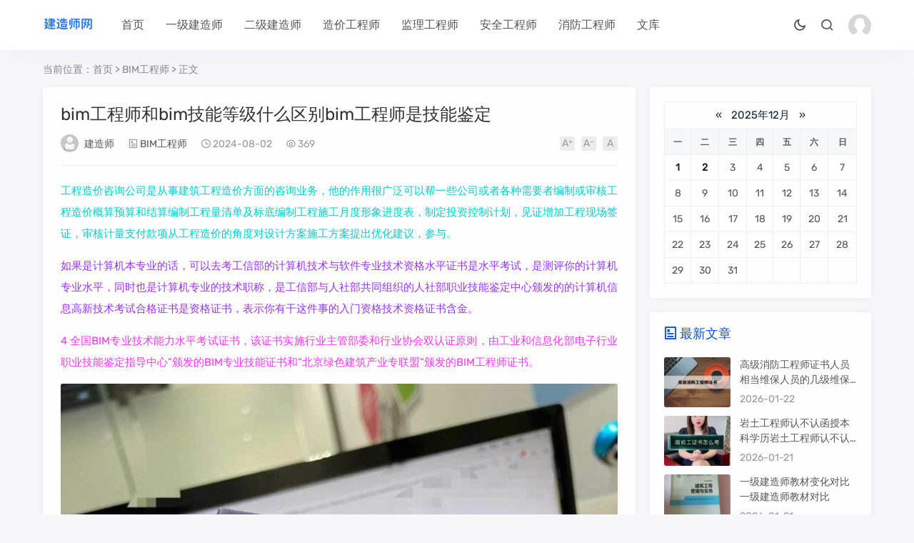

--- FILE ---
content_type: text/html; charset=utf-8
request_url: http://erjian.cc/bim/25390.html
body_size: 7530
content:
<!doctype html>
<html lang="zh-CN">
<head>
<meta charset="utf-8">
<meta name="viewport" content="width=device-width,minimum-scale=1,maximum-scale=1,initial-scale=1,maximum-scale=1">
<title>bim工程师和bim技能等级什么区别bim工程师是技能鉴定 - 注册建造师网</title>
<meta name="keywords" content="注册建造师网" />
<meta name="description" content="工程造价咨询公司是从事建筑工程造价方面的咨询业务，他的作用很广泛可以帮一些公司或者各种需要者编制或审核工程造价概算预算和结算编制工程量清单及标底编制工程施工月度形象进度表，制定投资控制计划，见证增加工程现场签证，审核计量...,注册建造师网" />
<meta name="applicable-device" content="pc,mobile">
<meta property="og:type" content="acticle"/>
<meta property="og:title" content="bim工程师和bim技能等级什么区别bim工程师是技能鉴定"/>
<meta property="og:site_name " content="注册建造师网"/>
<meta property="og:description" content="工程造价咨询公司是从事建筑工程造价方面的咨询业务，他的作用很广泛可以帮一些公司或者各种需要者编制或审核工程造价概算预算和结算编制工程量清单及标底编制工程施工月度形象进度表，制定投资控制计划，见证增加工程现场签证，审核计量..."/>
<meta property="og:url" content="http://erjian.cc/bim/25390.html"/>
<meta property="og:image" content="http://erjian.cc/zb_users/upload/2024/08/20240802003058172252985834024.jpg"/>
<link rel="prev" title="二级建造师知识点大全,二级建造师知识点" href="http://erjian.cc/erjian/25389.html"/>
<link rel="next" title="什么是水灰比,什么是水灰比和配合比" href="http://erjian.cc/ziyuan/25391.html"/>
<link rel="canonical" href="http://erjian.cc/bim/25390.html"/>
<script type="application/ld+json">
{
    "@content": "https://ziyuan.baidu.com/contexts/cambrian.jsonld",
    "@id": "http://erjian.cc/bim/25390.html",
    "appid": "none",
    "title": "bim工程师和bim技能等级什么区别bim工程师是技能鉴定 - 注册建造师网",
    "images": ["http://erjian.cc/zb_users/upload/2024/08/20240802003058172252985834024.jpg"],
    "description": "工程造价咨询公司是从事建筑工程造价方面的咨询业务，他的作用很广泛可以帮一些公司或者各种需要者编制或审核工程造价概算预算和结算编制工程量清单及标底编制工程施工月度形象进度表，制定投资控制计划，见证增加工程现场签证，审核计量...,注册建造师网",
    "pubDate": "2024-08-02T00:30:57",
    "upDate": "2024-08-02T00:30:57",
}
</script>
<meta name="generator" content="Z-BlogPHP 1.7.4 Themes: GebiLaoli.Com">
<link rel="stylesheet" href="http://erjian.cc/zb_users/theme/Jz52_zbpcool/style/style.css">
<link href="http://erjian.cc/zb_users/theme/Jz52_zbpcool/plugin/xtiper/xtiper.css" type="text/css" rel="stylesheet">
<script src="http://erjian.cc/zb_users/theme/Jz52_zbpcool/plugin/xtiper/xtiper.min.js"></script>
<script src="http://erjian.cc/zb_system/script/jquery-2.2.4.min.js"></script> 
<script src="http://erjian.cc/zb_system/script/zblogphp.js"></script> 
<script src="http://erjian.cc/zb_system/script/c_html_js_add.php"></script><style>.r_box li:hover .vplay{background-color:rgba(21, 21, 22, 0.7);opacity:1}</style>
<script>
var jzyjmrh = 0, jzyjkg = 0,jzyjt = 22,jzyjb = 6;
</script>
</head>
<body class="erjian_cc">
<header class="header-navigation" id="header">
  <nav>
    <div class="erjian_cc logo"> <a href="http://erjian.cc/"><img src="http://erjian.cc/zb_users/upload/2023/08/202308211692631892438966.png" alt="注册建造师网"><img src="http://erjian.cc/zb_users/upload/2023/08/202308211692631904813373.png" alt="注册建造师网" class="nightlogoimg"></a> </div>
    <ul id="starlist"  class="mobile-us">
	  	  <li class="erjian_cc sidebar-mobile-user"> 
		<div id="sidebar-mobile-user">
			<div class="content">
				<div class="about-bg" style="background: url(http://erjian.cc/zb_users/theme/Jz52_zbpcool/style/images/mdefault.jpg) center center no-repeat;background-size:cover;"></div>
				<div class="mobile-icom">
								<a href="javascript:void(0)" class="f_r mcsidmocos"><i class="jzicon-guanbi"></i></a>
				</div>
					<a class="avatar" href="http://erjian.cc/?login"><img src="http://erjian.cc/zb_users/theme/Jz52_zbpcool/style/images/avater.png" alt="登陆本站"></a>
			</div>
		<div class="text">
			<p><a href="http://erjian.cc/?login"><span>立即登录</span></a></p>
		</div>
				<div class="card-info-data">
		<div class="card-info-data-item is-center">
			<a href="http://erjian.cc/author-0.html">
				<div class="length_num">0</div>
				<div class="headline">文章</div>
			</a>
		</div>
		<div class="card-info-data-item is-center">
			<a href="http://erjian.cc/author-0.html">
				<div class="length_num">0</div>
				<div class="headline">评论</div>
			</a>
		</div>
				<div class="card-info-data-item is-center">
			<a href="http://erjian.cc/author-0.html">
				<div class="length_num">0</div>
				<div class="headline">积分</div>
				</a>
		</div>
				</div>
		</div>
			  </li>
	        <li class="www_erjian_cc navbar-item"><a href="http://erjian.cc/" title="">首页</a></li><li class="www_erjian_cc navbar-item"><a href="http://erjian.cc/yijian.html" title="一级建造师">一级建造师</a></li><li class="www_erjian_cc navbar-item"><a href="http://erjian.cc/erjian.html" title="二级建造师">二级建造师</a></li><li class="www_erjian_cc navbar-item"><a href="http://erjian.cc/zaojia.html" title="造价工程师">造价工程师</a></li><li class="www_erjian_cc navbar-item"><a href="http://erjian.cc/jianli.html" title="监理工程师">监理工程师</a></li><li class="www_erjian_cc navbar-item"><a href="http://erjian.cc/anquan.html" title="安全工程师">安全工程师</a></li><li class="www_erjian_cc navbar-item"><a href="http://erjian.cc/xiaofang.html" title="消防工程师">消防工程师</a></li><li class="www_erjian_cc navbar-item"><a href="http://ku.erjian.cc" target="_blank" title="建造师文库">文库</a></li>    </ul>
    <div class="fademask"></div>
    <div id="mnavh"> <span class="mobile-menu jzicon-jzmenu"></span> </div>
	<div class="jznight ycomm"><a href="javascript:switchNightMode()" target="_self"><span class="jzicon-yejian-b"></span></a></div>    <div class="searchbox ycomm"> <span class="search-btn jzicon-jzsearch"></span> </div>
    <form name="search" method="post" class="b-nav-search_wrap" action="http://erjian.cc/zb_system/cmd.php?act=search">
      <input type="search" class="b-nav-search_input w-input" maxlength="256" name="q" placeholder="请输入关键字..." autocomplete="off">
      <button><i class="jzicon-jzsearch"></i></button>
    </form>
		<div class="nav-comment">
	  	  <a href="http://erjian.cc/?login" class="nav-avatar" title="登陆本站" target="_blank"> <img alt="登录" src="http://erjian.cc/zb_users/theme/Jz52_zbpcool/style/images/avater.png"></a>
	  	</div>
	  </nav>
</header><div class="erjian_cc article">
  <div class="erjian_cc sitemap">当前位置：<a  title="首页"  href="http://erjian.cc/">首页</a> &gt; <a href="http://erjian.cc/bim.html">BIM工程师</a> &gt; 正文 </div>
	  <div id="jzbolg">  
<div class="erjian_cc ra_box"> 
 <div class="main">
	    <div class="infosbox">
      <div class="newsview">
        <h1 class="hYdQpcrj news_title">bim工程师和bim技能等级什么区别bim工程师是技能鉴定</h1>
        <div class="bloginfo">
          <ul>
            <li class="author"><img alt="建造师" src="http://erjian.cc/zb_users/avatar/0.png" class="avatar"> <a href="http://erjian.cc/author-1.html">建造师</a></li>
            <li class="lmname"><span class="jzicon-jztuwen"></span> <a href="http://erjian.cc/bim.html">BIM工程师</a></li>
            <li class="timer"><span class="jzicon-jzshijian"></span> 2024-08-02</li>
            <li class="view"><span class="jzicon-jzyan"></span> 369</li>
                      </ul>
		  		  <div id="font-tz">
		  <a href="javascript:;" title="增加字号" id="font-inc"></a>
		  <a href="javascript:;" title="减小字号" id="font-dec"></a>
		  <a href="javascript:;" title="还原字号" id="font-int"></a>
		  </div>
		          </div>
		        <div class="49AeGOpm news_con" data-height="600" data-zhankai="" id="lightgallery"> <p style="color:#00CCCC">工程造价咨询公司是从事建筑工程造价方面的咨询业务，他的作用很广泛可以帮一些公司或者各种需要者编制或审核工程造价概算预算和结算编制工程量清单及标底编制工程施工月度形象进度表，制定投资控制计划，见证增加工程现场签证，审核计量支付款项从工程造价的角度对设计方案施工方案提出优化建议，参与。</p>
<p style="color:#9933FF">如果是计算机本专业的话，可以去考工信部的计算机技术与软件专业技术资格水平证书是水平考试，是测评你的计算机专业水平，同时也是计算机专业的技术职称，是工信部与人社部共同组织的人社部职业技能鉴定中心颁发的的计算机信息高新技术考试合格证书是资格证书，表示你有干这件事的入门资格技术资格证书含金。</p>

<p style="color:#FF33FF">4 全国BIM专业技术能力水平考试证书，该证书实施行业主管部委和行业协会双认证原则，由工业和信息化部电子行业职业技能鉴定指导中心”颁发的BIM专业技能证书和“北京绿色建筑产业专联盟”颁发的BIM工程师证书。</p>
<p style='text-align: center'><img src="http://erjian.cc/zb_users/upload/2024/08/20240802003058172252985834024.jpg" title="bim工程师和bim技能等级什么区别bim工程师是技能鉴定  第1张" alt="bim工程师和bim技能等级什么区别bim工程师是技能鉴定  第1张"></p>
<p style="color:#CCCCCC">考试时间每年两次，6月和12月份，时间全国统一但为了积极培养BIM专业技术人才，其中有专门针对高校在校生的报考BIM建模技术的通道，可由高校考点单独申报考试时间 三BIM工程师证书 颁发机构工业和信息化部人才交流中心 此证书也分为三个级别BIM工程师证书BIM项目管理师证书BIM高级。</p>
<p style="color:#33FF66">公路工程师证由中国国家人事人才培训网查询和颁发BIM公路工程师每月均安排一次培训考试报名时间为考试前一周左右报名截止考核鉴定分为理论知识考试和操作技能考核两部分理论知识考试采用闭卷笔试或机考方式，理论知识考试和操作技能考核两项鉴定成绩分别在60分以上为通过。</p>
<p style="color:#6666FF">证书颁发BIM考试实施行业主管部委和行业协会双认证原则考试合格人员将获得工业和信息化部电子行业职业技能鉴定指导中心颁发的BIM专业技能证书，以及北京绿色建筑产业联盟颁发的BIM工程师证书证书登记备案获得双认证的BIM专业技术人员，必须受聘一个企事业单位，以所在单位的名义，申请北京绿色建筑。</p>
<p style="color:#FF99CC">证书样本 全国BIM专业技术能力水平考试 发证机关 工业和信息化部电子行业职业技能鉴定指导中心和北京绿色建筑产业联盟联合颁发，每个通过的学员都拥有两家的证书样本证书分类 BIM建模技术 BIM项目管理 BIM战略规划考试报考条件 前提凡遵守国家法律法规工程类工程经济类财经类管理类等。</p>
<div class="mochu_us_shoucang"><button type="button" class="mochu-us-coll mochu-us-colluser "  date-acid=25390 >收藏 | 0</button><button type="button" class="mochu-us-zan mochu-us-colluser " date-acid=25390 >点赞 | 0</button><button type="button" class="mochu-us-shang mochu-us-colluser" date-acid=25390 >打赏</button></div> </div>
         
	  </div>
	  	  <div class="share">
	  <button class="diggit maxzan mochu-us-shang" date-acid="25390"><i class="jzicon-zanshang"></i>  <em>赞赏</em></button>
	  </div>
	  	  	  <div class="copyright"><blockquote>免责声明：
本站提供的任何内容版权均属于相关版权人和权利人，如有侵犯你的版权。
请来信指出，我们将于第一时间删除！
所有资源均由免费公共网络整理而来，仅供学习和研究使用。请勿公开发表或
用于商业用途和盈利用途。<br>本文链接：<a href="http://erjian.cc/bim/25390.html">http://erjian.cc/bim/25390.html</a>
	  </blockquote></div>
	    
          <div class="single-share">
            <div class="post-share"> <a title="分享"><i class="jzicon-jzfenxiang"></i></a>
              <div class="share-icons" data-title="bim工程师和bim技能等级什么区别bim工程师是技能鉴定" data-url="http://erjian.cc/bim/25390.html"> 
			  <span class="share-icon share-wechat" data-type="wechat" title="分享到微信"><i class="jzicon-weixin"></i><span id="wechat-qrcode"></span></span> 
				<span class="share-icon share-sina-weibo" data-type="weibo" title="分享到微博"><i class="jzicon-weibo"></i></span>
				<span class="share-icon share-qq" data-type="qq" title="分享到QQ好友"><i class="jzicon-qq"></i></span> 
				</div>
            </div>
            <div class="post-like"> 
						<a href="javascript:;"  title="点个赞" class="dotGood mochuzan" data-id="25390"> <i class="jzicon-jzzan-b"></i><span class="count">0</span> </a> 									 
			 
						<a href="javascript:;" class="single_icon mccollect"  data-id="25390" title="收藏 0"><i class="jzicon-jzxin-b"></i></a>						 
			</div>
			</div>
	      <div class="nextinfo">         <p class="prev"><span>上一篇</span><br><a href="http://erjian.cc/erjian/25389.html" title="上一篇：二级建造师知识点大全,二级建造师知识点">二级建造师知识点大全,二级建造师知识点</a></p>
                        <p class="next"><span>下一篇</span><br><a href="http://erjian.cc/ziyuan/25391.html" title="下一篇：什么是水灰比,什么是水灰比和配合比">什么是水灰比,什么是水灰比和配合比</a></p>
         
	  </div>
	  	</div>
								              <div class="commen_pl">
        <div class="gbko"> 
          <!--评论框-->
<div class="jz-comment" id="divCommentPost">
  <h3><i class="jzicon-jzqipaoa"></i>发表评论<a rel="nofollow" id="cancel-reply" href="#divCommentPost" style="display:none;float:right;"><small>取消回复</small></a></h3>
  <form id="frmSumbit" target="_self" method="post" action="http://erjian.cc/zb_system/cmd.php?act=cmt&amp;postid=25390&amp;key=2de7a878d8bb55dcfa6d6709dd546223" >
	<input type="hidden" name="inpId" id="inpId" value="25390">
	<input type="hidden" name="inpRevID" id="inpRevID" value="0">
	<div class="jz-comment-box jz-comment-ul4">
      <input type="text" name="inpName" id="inpName" class="text" value="" size="28" tabindex="1" placeholder="名称(*)">
    </div>
    <div class="jz-comment-box jz-comment-ul4">
      <input type="text" name="inpEmail" id="inpEmail" class="text" value="" size="28" tabindex="2" placeholder="邮箱">
    </div>
    <div class="jz-comment-box jz-comment-ul4">
      <input type="text" name="inpHomePage" id="inpHomePage" class="text" value="" size="28" tabindex="3" placeholder="网站">
    </div>
	<div class="jz-comment-box jz-comment-ul4">
	  <input type="text" name="inpVerify" id="inpVerify" class="text" value="" size="28" tabindex="4"  placeholder="验证码">
	<img class="jz-code" src="http://erjian.cc/zb_system/script/c_validcode.php?id=cmt" alt="" title="" onclick="javascript:this.src='http://erjian.cc/zb_system/script/c_validcode.php?id=cmt&amp;tm='+Math.random();">
    </div>
		<div class="jz-comment-box jz-comment-textarea">
      <textarea name="txaArticle" id="txaArticle" class="text" cols="50" rows="4" tabindex="5" placeholder="欢迎在这里交流评论，但是垃圾评论不受欢迎！"></textarea>
    </div>
	<input name="sumbit" type="submit" tabindex="6" value="发表评论" onclick="return zbp.comment.post()" class="jz-commbut">
  </form>
</div><label id="AjaxCommentBegin"></label>
<!--评论输出-->
<label id="AjaxCommentEnd"></label>
 
        </div>
      </div>
        </div>
</div>
  <div class="erjian_cc aside l_box"> 

<div class="sidebar" id="divCalendar">
<div class="side-title" style="display:none;"><h3></h3></div><div><table id="tbCalendar">
    <caption><a title="上个月" href="http://erjian.cc/jz-2025-11.html">«</a>&nbsp;&nbsp;&nbsp;<a href="http://erjian.cc/jz-2025-12.html">
    2025年12月    </a>&nbsp;&nbsp;&nbsp;<a title="下个月" href="http://erjian.cc/jz-2026-1.html">»</a></caption>
    <thead><tr> <th title="星期一" scope="col"><small>一</small></th> <th title="星期二" scope="col"><small>二</small></th> <th title="星期三" scope="col"><small>三</small></th> <th title="星期四" scope="col"><small>四</small></th> <th title="星期五" scope="col"><small>五</small></th> <th title="星期六" scope="col"><small>六</small></th> <th title="星期日" scope="col"><small>日</small></th></tr></thead>
    <tbody>
        <tr><td><a href="http://erjian.cc/jz-2025-12-1.html" title="2025-12-1 (27)" target="_blank">1</a></td><td><a href="http://erjian.cc/jz-2025-12-2.html" title="2025-12-2 (26)" target="_blank">2</a></td><td>3</td><td>4</td><td>5</td><td>6</td><td>7</td></tr>
    <tr><td>8</td><td>9</td><td>10</td><td>11</td><td>12</td><td>13</td><td>14</td></tr>
    <tr><td>15</td><td>16</td><td>17</td><td>18</td><td>19</td><td>20</td><td>21</td></tr>
    <tr><td>22</td><td>23</td><td>24</td><td>25</td><td>26</td><td>27</td><td>28</td></tr>
    <tr><td>29</td><td>30</td><td>31</td><td></td><td></td><td></td><td></td></tr>
    	</tbody>
</table></div>
</div><div class="sidebar" id="side-new-article-item">
<div class="side-title"><h3 class="function_t">最新文章</h3></div><ul><li class="widlist"><a href="http://erjian.cc/xiaofang/38859.html" target="_blank" title="高级消防工程师证书人员相当维保人员的几级维保证书高级消防工程师证书"> <i class="gx"> <img src="http://erjian.cc/zb_users/cache/thumbs/b1686a5821e15a9c60bc45cc55f97950-120-90-1.jpeg" alt="高级消防工程师证书人员相当维保人员的几级维保证书高级消防工程师证书"> </i> </a><h3> <a href="http://erjian.cc/xiaofang/38859.html" target="_blank" title="高级消防工程师证书人员相当维保人员的几级维保证书高级消防工程师证书">高级消防工程师证书人员相当维保人员的几级维保证书高级消防工程师证书</a> </h3><div class="sidefoot"> <span>2026-01-22</span> </div></li><li class="widlist"><a href="http://erjian.cc/yantu/38858.html" target="_blank" title="岩土工程师认不认函授本科学历岩土工程师认不认函授本科"> <i class="gx"> <img src="http://erjian.cc/zb_users/cache/thumbs/87f48295331f5881edda67e2a3d84129-120-90-1.jpg" alt="岩土工程师认不认函授本科学历岩土工程师认不认函授本科"> </i> </a><h3> <a href="http://erjian.cc/yantu/38858.html" target="_blank" title="岩土工程师认不认函授本科学历岩土工程师认不认函授本科">岩土工程师认不认函授本科学历岩土工程师认不认函授本科</a> </h3><div class="sidefoot"> <span>2026-01-21</span> </div></li><li class="widlist"><a href="http://erjian.cc/yijian/38857.html" target="_blank" title="一级建造师教材变化对比一级建造师教材对比"> <i class="gx"> <img src="http://erjian.cc/zb_users/cache/thumbs/05f704b46212489888e74a4be43e1ec2-120-90-1.jpg" alt="一级建造师教材变化对比一级建造师教材对比"> </i> </a><h3> <a href="http://erjian.cc/yijian/38857.html" target="_blank" title="一级建造师教材变化对比一级建造师教材对比">一级建造师教材变化对比一级建造师教材对比</a> </h3><div class="sidefoot"> <span>2026-01-21</span> </div></li><li class="widlist"><a href="http://erjian.cc/bim/38856.html" target="_blank" title="bim高级工程师的年薪是多少bim高级工程师工资高吗"> <i class="gx"> <img src="http://erjian.cc/zb_users/cache/thumbs/d39a97397812614fd1724295b570e41f-120-90-1.jpeg" alt="bim高级工程师的年薪是多少bim高级工程师工资高吗"> </i> </a><h3> <a href="http://erjian.cc/bim/38856.html" target="_blank" title="bim高级工程师的年薪是多少bim高级工程师工资高吗">bim高级工程师的年薪是多少bim高级工程师工资高吗</a> </h3><div class="sidefoot"> <span>2026-01-21</span> </div></li><li class="widlist"><a href="http://erjian.cc/erjian/38855.html" target="_blank" title="机电工程二级建造师就业方向机电工程二级建造师好考吗"> <i class="gx"> <img src="http://erjian.cc/zb_users/cache/thumbs/865fc3b2dfaa1f22a1977d500053ff0f-120-90-1.jpeg" alt="机电工程二级建造师就业方向机电工程二级建造师好考吗"> </i> </a><h3> <a href="http://erjian.cc/erjian/38855.html" target="_blank" title="机电工程二级建造师就业方向机电工程二级建造师好考吗">机电工程二级建造师就业方向机电工程二级建造师好考吗</a> </h3><div class="sidefoot"> <span>2026-01-21</span> </div></li><li class="widlist"><a href="http://erjian.cc/xiaofang/38854.html" target="_blank" title="2019年考消防工程师课程,消防工程师真题2019"> <i class="gx"> <img src="http://erjian.cc/zb_users/theme/Jz52_zbpcool/style/images/noimg.png" alt="2019年考消防工程师课程,消防工程师真题2019"> </i> </a><h3> <a href="http://erjian.cc/xiaofang/38854.html" target="_blank" title="2019年考消防工程师课程,消防工程师真题2019">2019年考消防工程师课程,消防工程师真题2019</a> </h3><div class="sidefoot"> <span>2026-01-21</span> </div></li><li class="widlist"><a href="http://erjian.cc/yantu/38853.html" target="_blank" title="岩土工程师考后审核社保,岩土工程师资格审查会查社保吗?"> <i class="gx"> <img src="http://erjian.cc/zb_users/cache/thumbs/cd699a94ecd35280ab23b55ac3e9e163-120-90-1.jpeg" alt="岩土工程师考后审核社保,岩土工程师资格审查会查社保吗?"> </i> </a><h3> <a href="http://erjian.cc/yantu/38853.html" target="_blank" title="岩土工程师考后审核社保,岩土工程师资格审查会查社保吗?">岩土工程师考后审核社保,岩土工程师资格审查会查社保吗?</a> </h3><div class="sidefoot"> <span>2026-01-20</span> </div></li><li class="widlist"><a href="http://erjian.cc/bim/38852.html" target="_blank" title="BIM工程师考试分专业吗bim工程师考几科"> <i class="gx"> <img src="http://erjian.cc/zb_users/cache/thumbs/d3d844092932b322d6d571d828c87f4c-120-90-1.jpg" alt="BIM工程师考试分专业吗bim工程师考几科"> </i> </a><h3> <a href="http://erjian.cc/bim/38852.html" target="_blank" title="BIM工程师考试分专业吗bim工程师考几科">BIM工程师考试分专业吗bim工程师考几科</a> </h3><div class="sidefoot"> <span>2026-01-20</span> </div></li></ul>
</div><div class="sidebar" id="side-tui-article-item">
<div class="side-title"><h3 class="function_t">推荐文章</h3></div><ul><li class="topthub"><a href="http://erjian.cc/erjian/446.html" target="_blank" class="img gx"><img src="http://erjian.cc/zb_users/theme/Jz52_zbpcool/style/images/noimg.png" alt="本人想考二建，不知道需要满足什么条件，好考吗，需要报班还是自学？" title="本人想考二建，不知道需要满足什么条件，好考吗，需要报班还是自学？"></a><a href="http://erjian.cc/erjian/446.html" target="_blank"><p>本人想考二建，不知道需要满足什么条件，好考吗，需要报班还是自学？</p></a></li><li class="topthub"><a href="http://erjian.cc/erjian/456.html" target="_blank" class="img gx"><img src="http://erjian.cc/zb_users/theme/Jz52_zbpcool/style/images/noimg.png" alt="一建考试建筑工程考点有哪些？" title="一建考试建筑工程考点有哪些？"></a><a href="http://erjian.cc/erjian/456.html" target="_blank"><p>一建考试建筑工程考点有哪些？</p></a></li><li class="topthub"><a href="http://erjian.cc/erjian/427.html" target="_blank" class="img gx"><img src="http://erjian.cc/zb_users/theme/Jz52_zbpcool/style/images/noimg.png" alt="为什么考取二建的时候明明感觉能过，但是实务总是差几分，揭秘你不知道的" title="为什么考取二建的时候明明感觉能过，但是实务总是差几分，揭秘你不知道的"></a><a href="http://erjian.cc/erjian/427.html" target="_blank"><p>为什么考取二建的时候明明感觉能过，但是实务总是差几分，揭秘你不知道的</p></a></li></ul>
</div> </div>
</div>
</div>
<script src="http://erjian.cc/zb_users/theme/Jz52_zbpcool/script/mcus.js"></script>
<footer><p><span>Copyright 2019-2022 www.erjian.cc All Rights Reserved Powered by <a href="http://erjian.cc/" target="_blank">注册建造师网</a> | 

<script>
var _hmt = _hmt || [];
(function() {
  var hm = document.createElement("script");
  hm.src = "https://hm.baidu.com/hm.js?2bb1cd6b551c3357d304eddbaa5f888a";
  var s = document.getElementsByTagName("script")[0]; 
  s.parentNode.insertBefore(hm, s);
})();
</script></span> <span><a href="https://beian.miit.gov.cn" rel="nofollow" target="_blank">滇ICP备2022003306号-2</a></span></p></footer><span id="go-to-top"></span><script src="http://erjian.cc/zb_users/theme/Jz52_zbpcool/script/custom.js"></script><script>
	(function(){
		var bp = document.createElement('script');
		var curProtocol = window.location.protocol.split(':')[0];
		if (curProtocol === 'https'){
	   bp.src = 'https://zz.bdstatic.com/linksubmit/push.js';
	  }
	  else{
	  bp.src = 'http://push.zhanzhang.baidu.com/push.js';
	  }
		var s = document.getElementsByTagName("script")[0];
		s.parentNode.insertBefore(bp, s);
	})();
	</script>
<script src="http://erjian.cc/zb_users/plugin/mochu_us/layer/layer.js"></script><script src="http://erjian.cc/zb_users/plugin/mochu_us/style/mochu_us.js?r=20250915195912"></script>
<link rel="stylesheet" href="http://erjian.cc/zb_users/plugin/mochu_us/style/mochu_us.css?r=20250915195912" />
<script src="http://erjian.cc/zb_users/theme/Jz52_zbpcool/script/qrcode.min.js"></script>
<script src="http://erjian.cc/zb_users/theme/Jz52_zbpcool/script/theia-sticky-sidebar.min.js"></script>
 <script>
$(document).ready(function() {
	$(".aside").theiaStickySidebar({
		additionalMarginTop: 0
	})
});
  </script>
</body>
</html><!--206.75 ms , 15 queries , 7181kb memory , 0 error-->

--- FILE ---
content_type: text/css
request_url: http://erjian.cc/zb_users/plugin/mochu_us/style/mochu_us.css?r=20250915195912
body_size: 4115
content:
@font-face {font-family: 'mu'; src: url('/zb_users/plugin/mochu_us/function/css/icon/iconfont.woff2?t=1757937552') format('woff2'),url('/zb_users/plugin/mochu_us/function/css/icon/iconfont.woff?t=1757937552') format('woff'),url('/zb_users/plugin/mochu_us/function/css/icon/iconfont.ttf?t=1757937552') format('truetype');}.mu {  font-family: "mu" !important;  font-size: 16px;  font-style: normal;  -webkit-font-smoothing: antialiased;  -moz-osx-font-smoothing: grayscale;}.m-suo:before {  content: "\e625";}.m-ziyuan:before {  content: "\e653";}.m-x:before {  content: "\e610";}.m-dwn:before {  content: "\e6b7";}.m-gi:before {  content: "\e62d";}.m-kd1:before {  content: "\e63e";}.m-kd2:before {  content: "\e62b";}.m-wc:before {  content: "\e63d";}.m-ali:before {  content: "\e634";}.m-ed:before {  content: "\e600";}.m-cp:before {  content: "\e644";}.m-gbs:before {  content: "\e658";}.m-lt:before {  content: "\e601";}.m-lt2:before {  content: "\e657";}.m-eyn:before {  content: "\e901";}.m-ps:before {  content: "\e638";}.m-vf:before {  content: "\e632";}.m-ey:before {  content: "\e8c7";}.m-us:before {  content: "\e7fd";}.m-idcard:before {  content: "\e609";}.m-sing:before {  content: "\e613";}.m-phone:before {  content: "\e688";}.m-email:before {  content: "\e626";}.m-qq:before {  content: "\e887";}.m-wechat:before {  content: "\e630";}/*** @author Mochu* @copyright (C) http://wwww.73so.com* @Buyurl https://app.zblogcn.com/?id=1712*/@charset'utf-8';.layui-layer-mochu .layui-layer-btn{ border-top: 1px solid #eee;padding-top: 8px;}.layui-layer-mochu .layui-layer-title,.layui-layer-isyesno .layui-layer-title{font-size: 12px;cursor: move;padding-left: 10px;height: 35px;line-height: 35px;background-color: #393D49;color: #fff;}.layui-layer-mochu .layui-layer-btn .layui-layer-btn0{font-size: 12px;height: unset;font-weight: 700;}.mochu_us_left{float: left;}.mochu_us_right{float: right;}.mochu-logins{width: 90%;margin: 0 auto;background-color: #ecf2d6;font-size: 16px;text-align: center;padding: 10px;border: 1px solid #aac66d;}.mochu-logins a{color: #b41509;margin: 0 5px;}.mochu-us-colluser{clear: both;height: 30px;background-color: #fff;color: #555;border: 1px solid #ccc;padding: 0 10px;border-radius: 5px;margin: 0 5px;cursor: pointer;}.xubuyxiazai{border: none;padding: 8px 50px;border-radius: 5px;color: #fff !important;font-size: 16px;float: left;background-color: #66b91e;}.mochu_us_pst{position: relative;margin: 10px 0 20px;-webkit-box-sizing: border-box;-moz-box-sizing: border-box;box-sizing: border-box;font-size: 16px;line-height: 1.5;color: #666;border: 2px #daecc6;border-style: dashed;background-color: #fafbf8;border-radius: 5px;}.mochu_us_pst>h2{margin: 0 !important;border: 0 !important;font-size: 16px !important;padding: 6px 10px !important;border-bottom: 1px hsla(0, 12%, 64%, 0.32)!important;border-bottom-style: dashed !important;}.mochu_us_pst>div{padding: 5px;font-size: 14px;}.mochu_us_pst>div>p{font-size: 14px!important;text-align: justify!important;word-break: break-all!important;text-indent: 0em!important;text-align: left!important;line-height: 1.0!important;margin: 0 0 0 5px!important;padding: 8px 0 !important;color: #555444 !important;}.mochu_us_pst>div>p[style="text-align: center;"],.mochu_us_pst>div>p[style="text-align: center"]{text-align: center!important;}.mochu-see-loga{margin: 0 10px;color: #6eda0e;}.mochu-see-rega{margin: 0 10px;color: #EA6000;}/*免费查看*/.mochu_us_article_buy_cha{color: red;cursor: pointer;}.mochu_us_article_buy_cha_p{font-size: 16px !important;}.yujiage{color: #c35d16;font-weight: bold;}.youhuijiage{color: #ee7d2e;font-weight: bold;}.giods{color: #6a860a;font-weight: bold;}/*收藏按钮*/.mochu_us_shoucang{position: relative;margin: 15px 0;width: 100%;line-height: 25px;text-align: center;}/*侧栏登录*/.mochu_us_logincelan{text-align: center;padding: 10px 0px;}.mochu_us_logincelan_a{padding: 5px 30px;color: #444;display: inline-block;border: 1px solid #ddd;box-sizing: border-box;user-select: none;-webkit-user-select: none;font-size: 14px;border-radius: 5px;margin: 0 15px;}/*登陆后样式*/.mochu_us_login_user_us{background-color: #f5f5f5;padding: 10px 5px !important;border-radius: 5px;}.mochu_us_login_user{overflow: hidden;position: relative;background-color: #fff;padding: 15px 10px;margin: 0 5px !important;border-radius: 6px;position: relative;}.mochu_us_login_user::before{content: '';display: inline-block;width: 250px;height: 100px;position: absolute;background-color: #fafafa;transform: rotate(135deg);right: -100px;top: 0px;z-index: 99;}.mochu_us_login_user::after{content: '';display: inline-block;width: 250px;height: 100px;position: absolute;background-color: #fafafa;transform: rotate(45deg);right: -100px;top: 0px;z-index: 99;}.mochu_us_login_user img{float: left;margin: 0px 10px 0 0px !important;display: block;height: 69px;width: 69px;border-radius: 100%;border: 4px solid #fff;box-shadow: 0 2px 2px 0 rgb(207 216 221 / 70%);box-sizing: border-box;position: relative;z-index: 9999;}.mochu_us_login_user i{font-size: 50px;right: 20px;position: absolute;opacity: 0.02;z-index: 9999;top: 10px;}.mochu_us_login_user_ul{overflow: hidden;color: #333;line-height: 23px;margin: 0 !important;padding: 0 !important;border: 0 !important;font-weight: normal;vertical-align: baseline;font-family: inherit;font-style: inherit;outline: 0;float: left;width: calc(100% - 80px);display: inline-block;position: relative;z-index: 9999;}.mochu_us_login_user_ul>li{font-size: 12px;border-bottom: 0;text-overflow: ellipsis;margin: 0 !important;padding: 0 !important;height: 23px;line-height: 23px;overflow: hidden;}.mochu_us_login_user_ul>li span{}.mochu_us_login_footerdiv{overflow: hidden !important;clear: both !important;width: 100% !important;text-align: center !important;margin: auto !important;margin-top: 5px !important;padding: 0 !important;line-height: 1.5em !important;}.mochu_us_login_footerdiv > a{border: 0px !important;color: #333!important;width: auto!important;height: auto!important;border-radius: 5px!important;margin: 5px!important;padding: 5px!important;position: relative;background: #fff;font-size: 12px;z-index: 10;display: block;text-align: center;}.mochu_us_login_footerdiv > a:last-child{margin-bottom: 0px !important;}.mochu_us_buy_p{color: #e8660b !important;}.mochu_us_xiazai{margin: 10px auto;border: 1px solid #cedebd;background: rgb(168 230 170 / 10%);border-radius: 3px;padding: 10px;overflow: hidden;user-select: none;-webkit-user-select: none;}.mochu_us_xiazai:after {clear: both;display: table;content: " ";}.mochu_us_xiazai_lf{width: 42px;height: 42px;background: url(666.png) no-repeat center top;float: left;background-size: cover;}.mochu_us_xiazai_cn{float: left;padding: 0 0 0 10px;text-indent: 0 !important;width: 100%;max-width: calc(100% - 240px);box-sizing: border-box;}.mochu_us_xiazi_san{height: 18px;line-height: 18px !important;font-family: "Microsoft Yahei";padding: 0 0 0 !important;}.mochu_us_xiazi_san>a{color: #666 !important;display: inline-block;max-width: calc(100% - 100px);overflow: hidden;white-space: nowrap;text-overflow: ellipsis;font-size: 14px;font-weight: 700;float: left;margin-right: 5px;}.mochu_us_xiazi_san>i{font-size: 14px;float: left;margin-left: 3px;color: #FF9800;}.mochu_us_xiazai_spanspan{white-space: nowrap;text-overflow: ellipsis;overflow: hidden;font-size: 12px !important;color: #999 !important;font-family: arial !important;margin-top: 8px;box-sizing: border-box;height: 16px !important;line-height: 16px !important;}.mochu_us_xiazai_lr{float: right;}.mochu_us_xiazai_lr a{padding: 0px 50px !important;border-radius: 5px !important;color: #fff !important;background-color: #66b91e !important;text-align: center !important;display: inline-block !important;user-select: none;-webkit-user-select: none;font-weight: 700;font-size: 16px;height: 42px !important;line-height: 42px !important;}.mochu-us-shang-div{padding: 20px;}.mochu-us-shang-div>button{background-color: #fff;color: #a2a2a2;border: 1px solid #ccc;padding: 5px 0px;margin: 5px;font-size: 16px;cursor: pointer;width: calc((100% - 40px) / 4);}.mochu-us-shangbuttons{border: 1px solid #ea6000 !important;position: relative;}.mochu-us-shangbuttons::before{position: absolute;content: "";height: 15px;width: 18px;right: 0px;bottom: 0px;background: url(/zb_users/plugin/mochu_us/src/style/img/gg.png) no-repeat right bottom;background-size: 18px 18px;}.mochu-us-shang-div>p{height: 35px;color: #ea6000;font-size: 14px;}.mochu-us-shang-div > div{margin-top: 20px;text-align: center;}.mochu-us-shang-div-span{padding: 5px 0px;font-size: 16px;border-radius: 3px;background-color: #FF9800;color: #fff;cursor: pointer;width:100%;display: inline-block;}.mochu-us-buttonhover{color: #fff;background-color: #EA6000;border: 0;}.logotip{color:#EA6000;margin: 0 5px;}.mochu_us_foot_login{display: none;position: fixed;left: 0;bottom: 0;width: 100%;text-align: center;background-color: rgba(0, 0, 0, 0.60);padding: 10px;z-index: 999999;overflow: hidden;box-sizing: border-box;}.mochu_us_foot_login>div{position: relative;}.mochu_us_login_is{color: #fff;font-size: 16px;line-height: 40px;margin: auto;text-align: center;}.mochu_us_login_is a{color:#fff;margin-left: 10px;}.mochu_us_logpage,.mochu_us_logreg{border: 0px solid #ccc;background-color: #66b91e;width: 100px;height: unset;line-height: 30px;color: #fff !important;margin: 3px 10px;border-radius: 5px;display: inline-block;cursor: pointer;user-select: none;-webkit-user-select: none;font-size: 14px;padding: 0;}.mochu_us_logreg{background-color: #4e91d1;}.mochu_us_login_close{position: absolute;top: 0px;cursor: pointer;overflow: hidden;right: -15px;transform: rotate(270deg);}.mochu_us_login_close i{font-size: 26px;padding: 10px;color: #aaa;}.mochu_us_foot_open{display: none;position: fixed;left: -55px;bottom: 10px;overflow: hidden;cursor: pointer;z-index: 4000;width: 40px;height: 40px;line-height: 40px;text-align: center;transform: rotate(90deg);background-color: rgba(0, 0, 0, 0.60);}.mochu_us_foot_open i{font-size: 20px;padding: 10px;color: #aaa;}@keyframes mochu_ani{from{transform:translateX(-100%) rotate(-60deg) scale(.5);}50%{transform:translateX(0) rotate(0) scale(1);}90%{transform:translateX(20px) rotate(0) scale(.8);}to{transform:translateX(0) rotate(0) scale(1);}}.mochu_ani{ animation:mochu_ani .5s ease-in-out;}.mochu_us_bei{width: 100%;height: 100%;position: fixed;top: 0px;left: 0px;z-index: 100;background-color: rgba(0,0,0,0.4);display: none;}.mochu_us_login_page{position: fixed;left:calc(50% - 171px);top: calc(50% - 147px);background-color: #fff;padding: 0 20px 5px 20px;border: 1px solid #ccc;border-radius: 6px;z-index: 1000;display: none;box-shadow: 0 1px 10px #666;}.mochu_us_login_page_title{height: 40px;line-height: 40px;border-bottom: 1px solid #92d955;margin-bottom: 20px;font-size: 14px;user-select: none;-webkit-user-select: none;}.mochu_us_login_page_title i{float: right;font-weight: bold;color: #999;cursor: pointer;font-size: 18px;}/*#mochu-us-xubuy,.mochu-us-chongzhi,#mochu-us-xubuy_rmb{border: 0 !important;padding: 4px 10px !important;background-color: #FF5722 !important;color: #fff !important;border-radius: 3px !important;}*/.mochu_us_login_page_div{position: relative;width: 300px;margin-bottom: 20px;}.mochu_us_login_page_div i{position: absolute;top: 7px;left: 8px;font-size: 16px;color: #ccc;border-right: 1px solid #f5f5f5;padding-right: 8px;}.mochu_us_login_page_div .mochu_us_eye{left: unset;right: 5px;border-right: 0;cursor: pointer;color: #888;}.mochu_us_login_page input{width: 100%;height: 38px;padding-left: 40px;border-radius: 5px;border: 1px solid #ddd;-moz-box-sizing: border-box;-webkit-box-sizing: border-box;box-sizing: border-box;font-size: 12px;}.mochu_us_login_page input::-webkit-input-placeholder{color:#c5c5c5;opacity: 1;}.mochu_us_login_page input::-moz-placeholder{ color:#c5c5c5;opacity: 1;}.mochu_us_login_page input:-moz-placeholder{ color:#c5c5c5;opacity: 1;}.mochu_us_login_page input:-ms-input-placeholder{color:#c5c5c5;opacity: 1;}.mochu_us_login_page_jili{margin-top: -5px;margin-bottom: 15px;user-select: none;-webkit-user-select: none;font-size: 12px;}.mochu_us_login_page_jili input{width: 12px;height: 12px;display: inline-block;vertical-align: -1.5px;-webkit-appearance: auto;margin-right: 5px;cursor: pointer;}.mochu_us_login_page_button button{width: 100%;height: 38px;border: 0;background-color: #66b91e;color: #fff;cursor: pointer;border-radius: 5px;}.mochu_us_login_page_qqs{height: 40px;line-height: 40px;font-size: 12px;margin-top: 5px;user-select: none;-webkit-user-select: none;}.mochu_us_login_page_qqs a{vertical-align: middle;margin-right: 5px;}.mochu_us_login_page_qqs a i{font-size: 22px;opacity: .7;color: #FF9800;}.mochu_us_login_page_qqs a .m-qq{color: #00b0fb;}.mochu_us_login_page_qqs a .m-wechat{color: #46d800;}.mochu_us_login_page_qqs a .m-sing{color: #d92417;}.mochu_us_login_page_qqs a:hover i{opacity: 1;}.mochu_us_login_page_qqs .mochu_us_right{margin-right: 0;}.mochu_upvippaycentent{text-align: center;}.mochu_upvippaytype{width: 40%;display: inline-block;line-height: 35px;margin: 6px 5px 0 5px;cursor: pointer;border: 1px solid #ccc;border-radius: 3px;overflow: hidden;text-align: center;position: relative;}.mochu_upvippay {border: 1px solid #ef9509 !important;position: relative;}.mochu_upvippay::before {position: absolute;content: "";height: 15px;width: 18px;right: 0px;bottom: 0px;background: url(/zb_users/plugin/mochu_us/src/style/img/gg.png) no-repeat right bottom;background-size: 18px 18px;}.mochu_zhifuing {height: 25px;margin-top: -1px;margin-left: -5px;margin-right: 2px;vertical-align: middle;}.mochu_us_notice_alert{padding: 15px;font-size: 14px;line-height: 24px;}.mochu_us_tip_span{font-family: Helvetica Neue,Helvetica,PingFang SC,Tahoma,Arial,sans-serif;text-align: center;display: block;padding: 10px 0;font-size: 14px;font-weight: 500;}.mochu_us_tip_span span{font-family: Helvetica Neue,Helvetica,PingFang SC,Tahoma,Arial,sans-serif;margin: 0 8px;color: #4e91d1 !important;   }.mochu_us_tip_span a{font-family:Helvetica Neue,Helvetica,PingFang SC,Tahoma,Arial,sans-serif; color: #f37218 !important;margin: 0 5px;font-size: 14px;}#mochu_us_article_buys_alert{border-bottom: 1px solid #eee;}@media screen and (max-width: 656px){.mochu_us_xiazi_san>i{display: none;}.mochu_us_xiazi_san>a{max-width: 100%;}}@media screen and (max-width: 600px){.mochu_us_foot_login{padding: 5px 10px;}.mochu_us_logpage,.mochu_us_logreg{margin: 3px 5px;}}@media screen and (max-width: 500px){.mochu_us_xiazai_cn{max-width: calc(100% - 50px);box-sizing: border-box;}.mochu_us_xiazai_lr{float: unset;width: 100%;margin-top: 55px;display: block;}.mochu_us_xiazai_lr a{height: 36px !important;line-height: 36px !important;width: 100%;}}@media screen and (max-width: 350px){.mochu_us_logpage,.mochu_us_logreg{width: 80px;}}/*************************/.mochu_us_artziyuan_res{position: relative;margin: 10px 0 10px 0;-webkit-box-sizing: border-box;-moz-box-sizing: border-box;box-sizing: border-box;font-size: 16px;line-height: 1.5;color: #666;border: 2px #daecc6;border-style: dashed;background-color: #fafbf8;border-radius: 5px;padding: 10px;font-size: 14px;}.mochu_us_artziyuan{position: relative;margin: 10px 0 10px 0;-webkit-box-sizing: border-box;-moz-box-sizing: border-box;box-sizing: border-box;}.mochu_us_hidediv{background-color: #F7F8FA;padding: 10px 5px;border-radius: 6px;position: relative;border: 1px solid #e8eaec;box-sizing: border-box;margin: 0;}.mochu_us_hidediv::before{content: '';width: 50px;height: 50px;display: inline-block;margin-right: 5px;background: url(hide.svg?r=5) no-repeat center top;float: left;background-size: 100%;}.mochu_us_hidediv::after{font-family: "mu" !important;font-style: normal;-webkit-font-smoothing: antialiased;-moz-osx-font-smoothing: grayscale;content: "\e638";position: absolute;top: 0;right: 0px;background-color: #e5e5e5;width: 24px;text-align: center;border-radius: 0 0 0 6px;color: #fff;font-size: 14px;height: 24px;line-height: 24px;box-sizing: border-box;}.mochu_us_hidediv p{padding: 0;text-indent: 0;font-size: 12px;height: 20px;line-height: 20px;user-select: none;-webkit-user-select: none;color: #444;font-family: "PingFang SC",Helvetica,Arial,sans-serif;}.mochu_us_hidediv p span{margin: 0 4px;color: #1abe6b;font-weight: bold;}.mochu_us_hidediv p span  strong{margin: 0 2px;font-weight: bold;font-size: 13px;}.mochu_us_hidediv p a{margin-left: 10px;color: #FF9800;font-weight: bold;}.mochu_us_hidediv .mochu_us_hidediv_tipps{height: 30px;line-height: 30px;font-size: 18px;font-weight: 550;color: #515a6e;font-family: "PingFang SC",Helvetica,Arial,sans-serif;}.mochu_us_arthidermb{text-align: center;padding: 5px 10px 10px 10px;margin: 10px;background-image: url(/zb_users/plugin/mochu_us/src/style/img/bg2.png);background-repeat: no-repeat;background-size: cover;}.mochu_us_arthidermb_title{height: 35px;line-height: 35px;font-size: 12px;user-select: none;-webkit-user-select: none;margin-bottom: 5px;}.mochu_us_arthidermb_title span{color: #FF5722;margin: 0 5px;font-weight: bold;}.mochu_us_arthidermb_paybut{text-align: center;margin: 15px 0;}.mochu_us_arthidermb_paybut a{height: 30px;line-height: 30px;padding: 0 15px;display: inline-block;border: 1px solid #bbb;font-size: 12px;margin: 0 5px;user-select: none;-webkit-user-select: none;cursor: pointer;border-radius: 5px;box-sizing: border-box;}.mochu_us_arthidermb_paybut a i{margin-right: 10px;vertical-align: bottom;color: #1678ff;}.mochu_us_arthidermb_paybut a i.m-wc{color: #44b549;}.mochu_us_arthidermb_tip{font-size: 12px;user-select: none;-webkit-user-select: none;color: #FF9800;}

--- FILE ---
content_type: application/javascript
request_url: http://erjian.cc/zb_users/theme/Jz52_zbpcool/script/mcus.js
body_size: 569
content:
	$('body').on('click','.mccollect',function(){
        var id = $(this).attr('data-id');
        $.ajax({
            type: "POST",
            url: bloghost+"zb_users/plugin/mochu_us/function_user.php?act=addshoucang",
            data: {'id':id},
            dataType: "json",
            success: function (res) {
                if(res.code == '1'){
					layer.msg('登录后才可收藏');
                } else if (res.code == 0){
					layer.msg('收藏成功 已被'+res.size+'人收藏');
                    $(".mccollect").html('<i class="jzicon-jzxin-h"></i>');
                }else{
					layer.msg('已取消收藏');
                    $(".mccollect").html('<i class="jzicon-jzxin-b"></i>');
                }
            },
            error: function (XMLHttpRequest, textStatus, errorThrown) {
                layer.msg('数据获取失败');
            }
        });
    });
	$('body').on('click','.mochuzan',function(){
        var id = $(this).attr('data-id');
        $.ajax({
            type: "POST",
            url: bloghost+"zb_users/plugin/mochu_us/function_user.php?act=zan",
            data: {'id':id},
            dataType: "json",
            success: function (res) {
                if(res.code == '1'){
                    layer.msg('登陆后才可点赞');
                } else if (res.code == 0){
					layer.msg('感谢点赞');
                    $('.mochuzan').html('<i class="jzicon-jzzan-h"></i><span class="count">'+res.size+'</span>');
                }else{
					layer.msg('已取消');
                    $('.mochuzan').html('<i class="jzicon-jzzan-b"></i><span class="count">'+res.size+'</span>');
                }
            },
            error: function (XMLHttpRequest, textStatus, errorThrown) {
                layer.msg('数据获取失败');
            }
        });
    });